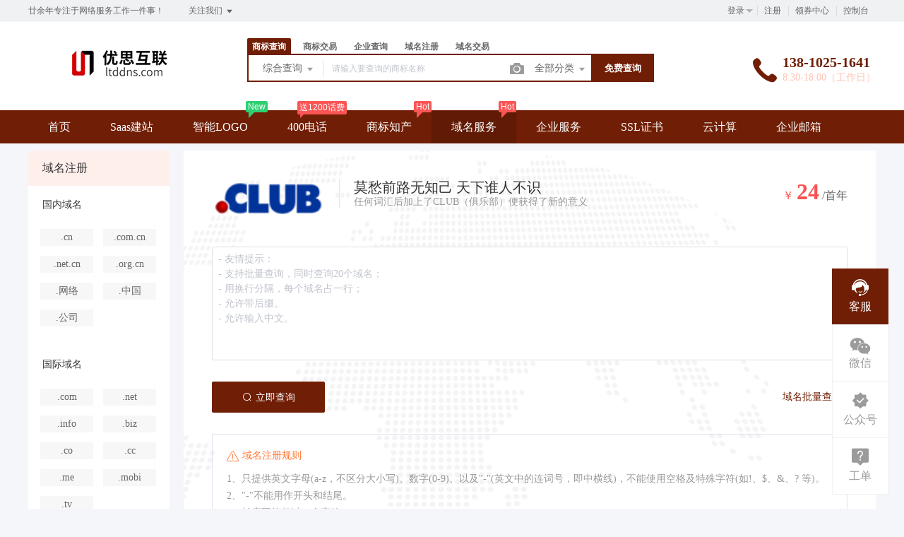

--- FILE ---
content_type: text/css
request_url: https://www.ltddns.com/statics/epower/fonts/1287857_website/iconfont.css
body_size: 82102
content:
@font-face {
  font-family: "iconfont"; /* Project id 1287857 */
  src: url('iconfont.eot?t=1766643952033'); /* IE9 */
  src: url('iconfont.eot?t=1766643952033#iefix') format('embedded-opentype'), /* IE6-IE8 */
       url('[data-uri]') format('woff2'),
       url('iconfont.woff?t=1766643952033') format('woff'),
       url('iconfont.ttf?t=1766643952033') format('truetype'),
       url('iconfont.svg?t=1766643952033#iconfont') format('svg');
}

.iconfont {
  font-family: "iconfont" !important;
  font-size: 16px;
  font-style: normal;
  -webkit-font-smoothing: antialiased;
  -moz-osx-font-smoothing: grayscale;
}

.icon-dingyue:before {
  content: "\f8b5";
}

.icon-banquan4:before {
  content: "\e7ac";
}

.icon-ruanzhu:before {
  content: "\e7ad";
}

.icon-falv:before {
  content: "\e7ab";
}

.icon-falv-zlhtss:before {
  content: "\e7a6";
}

.icon-falv-bqhtss:before {
  content: "\e7a7";
}

.icon-falv-zlqqss:before {
  content: "\e7a8";
}

.icon-falv-bqqqss:before {
  content: "\e7a9";
}

.icon-falv-zlxzss:before {
  content: "\e7aa";
}

.icon-zhuanye2:before {
  content: "\e7a2";
}

.icon-sunshi:before {
  content: "\e7a3";
}

.icon-tuandui1:before {
  content: "\e7a4";
}

.icon-jisu1:before {
  content: "\e7a5";
}

.icon-falv-bqxzss:before {
  content: "\e795";
}

.icon-falv-zlqsss:before {
  content: "\e796";
}

.icon-falv-ymqqss:before {
  content: "\e797";
}

.icon-falv-laydj:before {
  content: "\e798";
}

.icon-falv-ymxzss:before {
  content: "\e799";
}

.icon-falv-qtzcfw:before {
  content: "\e79a";
}

.icon-falv-sbyyss:before {
  content: "\e79b";
}

.icon-falv-sbqqmsss:before {
  content: "\e79c";
}

.icon-falv-sbbhfsss:before {
  content: "\e79d";
}

.icon-falv-bqqsss:before {
  content: "\e79e";
}

.icon-falv-ymhtss:before {
  content: "\e79f";
}

.icon-falv-sbwxxgss:before {
  content: "\e7a0";
}

.icon-falv-qtssfw:before {
  content: "\e7a1";
}

.icon-falv-ymqsss:before {
  content: "\e794";
}

.icon-yuming1:before {
  content: "\e793";
}

.icon-yiyi:before {
  content: "\e78e";
}

.icon-zhuanli5:before {
  content: "\e78f";
}

.icon-wuxiao:before {
  content: "\e790";
}

.icon-banquan3:before {
  content: "\e791";
}

.icon-bohui:before {
  content: "\e792";
}

.icon-lianjie:before {
  content: "\e603";
}

.icon-qq1:before {
  content: "\e78b";
}

.icon-sina:before {
  content: "\e78c";
}

.icon-qzone:before {
  content: "\e78d";
}

.icon-sanfangzhuce:before {
  content: "\e78a";
}

.icon-paixu:before {
  content: "\e789";
}

.icon-jiangxu:before {
  content: "\e787";
}

.icon-shengxu:before {
  content: "\e788";
}

.icon-roundcheckfill:before {
  content: "\e786";
}

.icon-roundcheck:before {
  content: "\e784";
}

.icon-round:before {
  content: "\e785";
}

.icon-guanlianfenlei:before {
  content: "\e783";
}

.icon-faming-new:before {
  content: "\e77f";
}

.icon-xinxing-new:before {
  content: "\e780";
}

.icon-gengduo-new:before {
  content: "\e781";
}

.icon-waiguan-new:before {
  content: "\e782";
}

.icon-zhengque2:before {
  content: "\e8e5";
}

.icon-zengjia:before {
  content: "\e77d";
}

.icon-bianji2:before {
  content: "\e77e";
}

.icon-zhishi:before {
  content: "\e77c";
}

.icon-yinyue-copyright:before {
  content: "\e77b";
}

.icon-buzheng-copyright:before {
  content: "\e778";
}

.icon-biangeng-copyright:before {
  content: "\e779";
}

.icon-zhuanrang-copyright:before {
  content: "\e77a";
}

.icon-shouji:before {
  content: "\e776";
}

.icon-xiazai1:before {
  content: "\e777";
}

.icon-gongge:before {
  content: "\e775";
}

.icon-yunhang:before {
  content: "\ec61";
}

.icon-goumai1:before {
  content: "\e770";
}

.icon-chashangbiao:before {
  content: "\e771";
}

.icon-qiye:before {
  content: "\e772";
}

.icon-renzheng:before {
  content: "\e773";
}

.icon-houxufuwu:before {
  content: "\e76f";
}

.icon-AI:before {
  content: "\e76e";
}

.icon-yiyidabian:before {
  content: "\e76d";
}

.icon-baomu1:before {
  content: "\e76b";
}

.icon-danbao1:before {
  content: "\e76c";
}

.icon-waiguan-in:before {
  content: "\e767";
}

.icon-faming-in:before {
  content: "\e768";
}

.icon-zhuanlibohui-in:before {
  content: "\e769";
}

.icon-shiyong-in:before {
  content: "\e76a";
}

.icon-meishu-in:before {
  content: "\e763";
}

.icon-wenzi-in:before {
  content: "\e764";
}

.icon-ruanjian-in:before {
  content: "\e765";
}

.icon-qita-in:before {
  content: "\e766";
}

.icon-zhuxiao-in:before {
  content: "\e762";
}

.icon-gongzheng:before {
  content: "\e753";
}

.icon-beian-in:before {
  content: "\e754";
}

.icon-biangeng-in:before {
  content: "\e755";
}

.icon-gengzheng-in:before {
  content: "\e756";
}

.icon-wuxiao-in:before {
  content: "\e757";
}

.icon-chexiao-in:before {
  content: "\e758";
}

.icon-xuzhan-in:before {
  content: "\e759";
}

.icon-bufa-in:before {
  content: "\e75a";
}

.icon-zhuanrang-in:before {
  content: "\e75b";
}

.icon-yiyi-in:before {
  content: "\e75c";
}

.icon-chesandabian-in:before {
  content: "\e75d";
}

.icon-wuxiaodabian-in:before {
  content: "\e75e";
}

.icon-yiyidabian-in:before {
  content: "\e75f";
}

.icon-kuanzhan-in:before {
  content: "\e760";
}

.icon-bohui-in:before {
  content: "\e761";
}

.icon-guanli:before {
  content: "\e751";
}

.icon-zhuanhuan:before {
  content: "\e752";
}

.icon-mokuaihua:before {
  content: "\e74f";
}

.icon-fuwu4:before {
  content: "\e750";
}

.icon-zhuyi:before {
  content: "\e74e";
}

.icon-wendang:before {
  content: "\e74d";
}

.icon-shangbiaojindu:before {
  content: "\e74c";
}

.icon-shenhezhidu:before {
  content: "\e74b";
}

.icon-xiaoshuaigao:before {
  content: "\e744";
}

.icon-zhuanyekekao:before {
  content: "\e745";
}

.icon-zhenggui:before {
  content: "\e746";
}

.icon-feiyongsheng:before {
  content: "\e747";
}

.icon-wenjian:before {
  content: "\e748";
}

.icon-liucheng1:before {
  content: "\e749";
}

.icon-zhuti:before {
  content: "\e74a";
}

.icon-dijiaoguanfang:before {
  content: "\e73f";
}

.icon-zaixianzixun:before {
  content: "\e740";
}

.icon-tijiaoziliao:before {
  content: "\e741";
}

.icon-kehuxiadan:before {
  content: "\e742";
}

.icon-jiaoyiwancheng:before {
  content: "\e743";
}

.icon-kuaisu:before {
  content: "\e73c";
}

.icon-hailiang:before {
  content: "\e73d";
}

.icon-zidingyi:before {
  content: "\e73e";
}

.icon-shouhouwuyou1:before {
  content: "\e738";
}

.icon-jiagetouming1:before {
  content: "\e739";
}

.icon-xinxianquan1:before {
  content: "\e73a";
}

.icon-yiduiyi:before {
  content: "\e73b";
}

.icon-gaoxiao:before {
  content: "\e72d";
}

.icon-anquan1:before {
  content: "\e72e";
}

.icon-qunfa:before {
  content: "\e72f";
}

.icon-rizhi:before {
  content: "\e730";
}

.icon-yunpan:before {
  content: "\e731";
}

.icon-fuwu:before {
  content: "\e732";
}

.icon-wending:before {
  content: "\e733";
}

.icon-jianguan:before {
  content: "\e734";
}

.icon-fenquan:before {
  content: "\e735";
}

.icon-zhuanye1:before {
  content: "\e736";
}

.icon-gonggao:before {
  content: "\e737";
}

.icon-zhuanrendahuo:before {
  content: "\e719";
}

.icon-guzhangpeifu:before {
  content: "\e71a";
}

.icon-fuwushijian:before {
  content: "\e71b";
}

.icon-dingzhi:before {
  content: "\e71c";
}

.icon-gongneng1:before {
  content: "\e71d";
}

.icon-fanghu:before {
  content: "\e71e";
}

.icon-xinjiagou:before {
  content: "\e71f";
}

.icon-yingyong1:before {
  content: "\e720";
}

.icon-jiaoben:before {
  content: "\e721";
}

.icon-yunjisuan1:before {
  content: "\e722";
}

.icon-shuju1:before {
  content: "\e723";
}

.icon-anxu:before {
  content: "\e724";
}

.icon-anquan:before {
  content: "\e725";
}

.icon-xingneng:before {
  content: "\e726";
}

.icon-jiandanyiyong:before {
  content: "\e727";
}

.icon-wendingxing:before {
  content: "\e728";
}

.icon-danxing:before {
  content: "\e729";
}

.icon-kexinlai:before {
  content: "\e72a";
}

.icon-zhuanye:before {
  content: "\e72b";
}

.icon-tiexin:before {
  content: "\e72c";
}

.icon-rumenxing1:before {
  content: "\e716";
}

.icon-gaojixing1:before {
  content: "\e717";
}

.icon-biaozhunxing1:before {
  content: "\e718";
}

.icon-piliangchaxun:before {
  content: "\e712";
}

.icon-yumingzhuanru:before {
  content: "\e713";
}

.icon-yumingfabu:before {
  content: "\e714";
}

.icon-WHOISchaxun:before {
  content: "\e715";
}

.icon-zhuanli01:before {
  content: "\e710";
}

.icon-banquan01:before {
  content: "\e711";
}

.icon-baomu:before {
  content: "\e708";
}

.icon-danbao:before {
  content: "\e709";
}

.icon-putong:before {
  content: "\e70a";
}

.icon-guoji1:before {
  content: "\e70b";
}

.icon-xuzhan:before {
  content: "\e70c";
}

.icon-zhuanrang:before {
  content: "\e70d";
}

.icon-chexiao:before {
  content: "\e70e";
}

.icon-biangeng:before {
  content: "\e70f";
}

.icon-faming2:before {
  content: "\e701";
}

.icon-waiguan2:before {
  content: "\e702";
}

.icon-zhuanlibohui2:before {
  content: "\e703";
}

.icon-shiyong2:before {
  content: "\e704";
}

.icon-wenzi1:before {
  content: "\e705";
}

.icon-meishu1:before {
  content: "\e706";
}

.icon-ruanjian1:before {
  content: "\e707";
}

.icon-xiaolaba:before {
  content: "\e700";
}

.icon-banquan2:before {
  content: "\e619";
}

.icon-jia:before {
  content: "\e602";
}

.icon-shipin:before {
  content: "\e6ff";
}

.icon-zuanshi:before {
  content: "\e6fe";
}

.icon-ai:before {
  content: "\e6fb";
}

.icon-yingyong:before {
  content: "\e6fc";
}

.icon-zhengban:before {
  content: "\e6fd";
}

.icon-banquan1:before {
  content: "\e6fa";
}

.icon-out_3:before {
  content: "\e6f4";
}

.icon-out_5:before {
  content: "\e6f5";
}

.icon-out_4:before {
  content: "\e6f6";
}

.icon-out_1:before {
  content: "\e6f7";
}

.icon-out_6:before {
  content: "\e6f8";
}

.icon-out_2:before {
  content: "\e6f9";
}

.icon-dengdai:before {
  content: "\e61e";
}

.icon-industry_2:before {
  content: "\e6e2";
}

.icon-industry_10:before {
  content: "\e6e3";
}

.icon-industry_7:before {
  content: "\e6e4";
}

.icon-industry_3:before {
  content: "\e6e6";
}

.icon-industry_12:before {
  content: "\e6e7";
}

.icon-industry_6:before {
  content: "\e6e8";
}

.icon-industry_11:before {
  content: "\e6e9";
}

.icon-industry_4:before {
  content: "\e6ea";
}

.icon-industry_15:before {
  content: "\e6eb";
}

.icon-industry_17:before {
  content: "\e6ec";
}

.icon-industry_9:before {
  content: "\e6ed";
}

.icon-industry_8:before {
  content: "\e6ee";
}

.icon-industry_5:before {
  content: "\e6ef";
}

.icon-industry_1:before {
  content: "\e6f0";
}

.icon-industry_16:before {
  content: "\e6f1";
}

.icon-industry_14:before {
  content: "\e6f2";
}

.icon-industry_13:before {
  content: "\e6f3";
}

.icon-logo:before {
  content: "\e6e1";
}

.icon-connectdevelop:before {
  content: "\e6e0";
}

.icon-fangda:before {
  content: "\ec13";
}

.icon-shoucang:before {
  content: "\e6de";
}

.icon-yishoucang:before {
  content: "\e6df";
}

.icon-guanzhu-full:before {
  content: "\e600";
}

.icon-guanzhu-empty:before {
  content: "\e601";
}

.icon-shanchu:before {
  content: "\e6dd";
}

.icon-shoucang1:before {
  content: "\e6d8";
}

.icon-shoucang2:before {
  content: "\e6dc";
}

.icon-zhuanli4:before {
  content: "\e6db";
}

.icon-zhuanli1:before {
  content: "\e6d9";
}

.icon-zhuanli2:before {
  content: "\e613";
}

.icon-zhuanli3:before {
  content: "\e6da";
}

.icon-fuwu3:before {
  content: "\e6d5";
}

.icon-fuwu2:before {
  content: "\e6d6";
}

.icon-fuwu1:before {
  content: "\e6d7";
}

.icon-wenda:before {
  content: "\e6d4";
}

.icon-duanxin:before {
  content: "\e6d2";
}

.icon-gongdan:before {
  content: "\e6d3";
}

.icon-alipay:before {
  content: "\e6d0";
}

.icon-wechat:before {
  content: "\e6d1";
}

.icon-gongzhonghao1:before {
  content: "\e6cf";
}

.icon-pingjia:before {
  content: "\e6cd";
}

.icon-tuijian:before {
  content: "\e6ce";
}

.icon-miaosha:before {
  content: "\e6cb";
}

.icon-qianggou:before {
  content: "\e6cc";
}

.icon-jiaoyigongzheng:before {
  content: "\e6ca";
}

.icon-fangkuan:before {
  content: "\e6c4";
}

.icon-danbaojiaoyi:before {
  content: "\e6c8";
}

.icon-jimaijiyong:before {
  content: "\e6c9";
}

.icon-xinxibiangeng:before {
  content: "\e6c7";
}

.icon-hot:before {
  content: "\e6c6";
}

.icon-falvfuwu:before {
  content: "\e6c3";
}

.icon-zhuceyinan:before {
  content: "\e6c5";
}

.icon-hangyexinwen:before {
  content: "\e6c1";
}

.icon-youwenbida:before {
  content: "\e6c2";
}

.icon-fankuiguanli:before {
  content: "\e6e5";
}

.icon-weixin:before {
  content: "\e6c0";
}

.icon-dianhua3:before {
  content: "\e612";
}

.icon-youxiang:before {
  content: "\e774";
}

.icon-SEO:before {
  content: "\e6bf";
}

.icon-fuwuqi:before {
  content: "\e6be";
}

.icon-zhifubaozhifu:before {
  content: "\e6bd";
}

.icon-weixinzhifu:before {
  content: "\e6bc";
}

.icon-yue:before {
  content: "\e6bb";
}

.icon-shuaxin:before {
  content: "\e6ba";
}

.icon-fangxinjiaoyi:before {
  content: "\e6a5";
}

.icon-guanbi:before {
  content: "\e6b9";
}

.icon-fenxiang1:before {
  content: "\e6b8";
}

.icon-dianhua2:before {
  content: "\e6b7";
}

.icon-lunbojiantou:before {
  content: "\e6b6";
}

.icon-anquanbaozhang:before {
  content: "\e6b4";
}

.icon-kefu2:before {
  content: "\e604";
}

.icon-shijian:before {
  content: "\e6b3";
}

.icon-feiyong1:before {
  content: "\e6b5";
}

.icon-tuandui:before {
  content: "\e609";
}

.icon-xcx:before {
  content: "\e6b2";
}

.icon-jilu:before {
  content: "\e6b0";
}

.icon-xihuan:before {
  content: "\e6b1";
}

.icon-goumai:before {
  content: "\e6af";
}

.icon-kefu1:before {
  content: "\e6ae";
}

.icon-qiyeyouxiang:before {
  content: "\e6ac";
}

.icon-gerenzhongxin2:before {
  content: "\e6ad";
}

.icon-daichuli:before {
  content: "\e69a";
}

.icon-SSL:before {
  content: "\e69b";
}

.icon-caiwuguanli:before {
  content: "\e69c";
}

.icon-daoqi:before {
  content: "\e69d";
}

.icon-fenxiang:before {
  content: "\e69e";
}

.icon-shangbiaozhichan1:before {
  content: "\e69f";
}

.icon-daizhifu:before {
  content: "\e6a0";
}

.icon-qiyefuwu2:before {
  content: "\e6a1";
}

.icon-shangbiaojiaoyi:before {
  content: "\e6a2";
}

.icon-tuichu:before {
  content: "\e6a3";
}

.icon-youhuiquan:before {
  content: "\e6a4";
}

.icon-weitongguo:before {
  content: "\e6a6";
}

.icon-yunjisuan:before {
  content: "\e6a7";
}

.icon-yuming:before {
  content: "\e6a8";
}

.icon-zhanghuguanli:before {
  content: "\e6a9";
}

.icon-zaixiantuiguang:before {
  content: "\e6aa";
}

.icon-guanweijianzhan1:before {
  content: "\e6ab";
}

.icon-tishi:before {
  content: "\e699";
}

.icon-zhuanli:before {
  content: "\e698";
}

.icon-gongzhonghao:before {
  content: "\e697";
}

.icon-zhaoxiangji:before {
  content: "\e610";
}

.icon-kefu:before {
  content: "\e60b";
}

.icon-genghuantouxiang:before {
  content: "\e696";
}

.icon-xiazai:before {
  content: "\e692";
}

.icon-shangbiaoanjian:before {
  content: "\e693";
}

.icon-guoji:before {
  content: "\e694";
}

.icon-banquan:before {
  content: "\e695";
}

.icon-kuaisushenbao:before {
  content: "\e679";
}

.icon-fengxianpinggu:before {
  content: "\e689";
}

.icon-zhuanshuguwen:before {
  content: "\e690";
}

.icon-quanchenggenzong:before {
  content: "\e691";
}

.icon-up:before {
  content: "\e65c";
}

.icon-faming:before {
  content: "\e656";
}

.icon-meishu:before {
  content: "\e657";
}

.icon-shiyong1:before {
  content: "\e658";
}

.icon-wenzi:before {
  content: "\e659";
}

.icon-waiguan:before {
  content: "\e65a";
}

.icon-ruanjian:before {
  content: "\e65b";
}

.icon-mima:before {
  content: "\e654";
}

.icon-yonghu:before {
  content: "\e655";
}

.icon-gaojixing:before {
  content: "\e651";
}

.icon-biaozhunxing:before {
  content: "\e652";
}

.icon-rumenxing:before {
  content: "\e653";
}

.icon-xingxing:before {
  content: "\e650";
}

.icon-bianji1:before {
  content: "\e643";
}

.icon-dingdan:before {
  content: "\e644";
}

.icon-huiyuan1:before {
  content: "\e645";
}

.icon-shangcheng1:before {
  content: "\e646";
}

.icon-xuanzexiaochengxu:before {
  content: "\e647";
}

.icon-zhifu:before {
  content: "\e649";
}

.icon-youshuangjiantou:before {
  content: "\e64a";
}

.icon-shenhe:before {
  content: "\e64b";
}

.icon-cuxiao:before {
  content: "\e64c";
}

.icon-fabu:before {
  content: "\e64d";
}

.icon-ziliao:before {
  content: "\e64e";
}

.icon-yuyue:before {
  content: "\e64f";
}

.icon-gongneng:before {
  content: "\e63a";
}

.icon-huiyuan:before {
  content: "\e63b";
}

.icon-fenxiao:before {
  content: "\e63c";
}

.icon-jisu:before {
  content: "\e63d";
}

.icon-shuju:before {
  content: "\e63e";
}

.icon-tuozhuai:before {
  content: "\e63f";
}

.icon-tuozhuaizhizuo:before {
  content: "\e640";
}

.icon-duoqudao:before {
  content: "\e642";
}

.icon-shiyong:before {
  content: "\e648";
}

.icon-gouwuche:before {
  content: "\e68f";
}

.icon-jigou:before {
  content: "\e637";
}

.icon-youhui:before {
  content: "\e638";
}

.icon-pinpai:before {
  content: "\e639";
}

.icon-dianhua1:before {
  content: "\e630";
}

.icon-gengduoxiala:before {
  content: "\e631";
}

.icon-cailiao:before {
  content: "\e632";
}

.icon-gongshang:before {
  content: "\e633";
}

.icon-caishui:before {
  content: "\e634";
}

.icon-feiyong:before {
  content: "\e635";
}

.icon-liucheng:before {
  content: "\e636";
}

.icon-tanhao:before {
  content: "\e62f";
}

.icon-gou:before {
  content: "\e62a";
}

.icon-lujing1:before {
  content: "\e62b";
}

.icon-QQ:before {
  content: "\e68e";
}

.icon-PC:before {
  content: "\e627";
}

.icon-bianji:before {
  content: "\e617";
}

.icon-houtai:before {
  content: "\e61a";
}

.icon-gerenzhongxin1:before {
  content: "\e61b";
}

.icon-jisujianzhan:before {
  content: "\e61c";
}

.icon-lujing:before {
  content: "\e61d";
}

.icon-meiti:before {
  content: "\e61f";
}

.icon-moban:before {
  content: "\e620";
}

.icon-neirong:before {
  content: "\e621";
}

.icon-kehuxiansuo:before {
  content: "\e622";
}

.icon-mingpian:before {
  content: "\e623";
}

.icon-saoyisao:before {
  content: "\e624";
}

.icon-shangcheng:before {
  content: "\e625";
}

.icon-mianfei1:before {
  content: "\e626";
}

.icon-xiansuo:before {
  content: "\e628";
}

.icon-quanwang:before {
  content: "\e629";
}

.icon-xiaochengxu1:before {
  content: "\e62c";
}

.icon-zhishichanquanfuwu1:before {
  content: "\e62d";
}

.icon-shujufenxi:before {
  content: "\e62e";
}

.icon-shejiao:before {
  content: "\e60d";
}

.icon-icon_up-arrow:before {
  content: "\e641";
}

.icon-xinxingshiyongzhuanli:before {
  content: "\e65d";
}

.icon-famingzhuanli:before {
  content: "\e65e";
}

.icon-daluyunzhuji:before {
  content: "\e65f";
}

.icon-dianhua:before {
  content: "\e660";
}

.icon-zhuanlibohuifushen:before {
  content: "\e661";
}

.icon-baomuzhuce:before {
  content: "\e662";
}

.icon-waiguanshejizhuanli:before {
  content: "\e663";
}

.icon-dingzhikaifa:before {
  content: "\e664";
}

.icon-gerenzhongxin:before {
  content: "\e665";
}

.icon-dailijizhang:before {
  content: "\e666";
}

.icon-guanweijianzhan:before {
  content: "\e667";
}

.icon-gongsimingcheng:before {
  content: "\e668";
}

.icon-danbaozhuce:before {
  content: "\e669";
}

.icon-chesanshenqing:before {
  content: "\e66a";
}

.icon-gongsizhuce:before {
  content: "\e66b";
}

.icon-qiyefuwu:before {
  content: "\e66c";
}

.icon-guojishangbiao:before {
  content: "\e66d";
}

.icon-putongzhuce:before {
  content: "\e66e";
}

.icon-qiyeshuzihua:before {
  content: "\e66f";
}

.icon-qiyefuwu1:before {
  content: "\e670";
}

.icon-lianxiren:before {
  content: "\e671";
}

.icon-pinpaibaohu:before {
  content: "\e672";
}

.icon-jiagetouming:before {
  content: "\e673";
}

.icon-shangbiaofuwuzixun:before {
  content: "\e674";
}

.icon-qiyefuwuzixun:before {
  content: "\e675";
}

.icon-shangbiaozhichan:before {
  content: "\e676";
}

.icon-lianxidianhua:before {
  content: "\e677";
}

.icon-shangbiaobiangeng:before {
  content: "\e678";
}

.icon-xialasanjiao:before {
  content: "\e67a";
}

.icon-shangbiaofenlei:before {
  content: "\e67b";
}

.icon-shangbiaojiaoyiqun:before {
  content: "\e67c";
}

.icon-shebaodaili:before {
  content: "\e67d";
}

.icon-xianggangyunzhuji:before {
  content: "\e67e";
}

.icon-xialajiantou:before {
  content: "\e67f";
}

.icon-xiangji:before {
  content: "\e680";
}

.icon-shangbiaoxuzhan:before {
  content: "\e681";
}

.icon-xiaochengxu:before {
  content: "\e682";
}

.icon-shouhouwuyou:before {
  content: "\e683";
}

.icon-xuqiu:before {
  content: "\e684";
}

.icon-wangzhangonggao:before {
  content: "\e685";
}

.icon-shangbiaozhuanrang:before {
  content: "\e686";
}

.icon-yumingyuwangzhan:before {
  content: "\e687";
}

.icon-yanzhengma:before {
  content: "\e688";
}

.icon-qq:before {
  content: "\e68a";
}

.icon-xinxianquan:before {
  content: "\e68b";
}

.icon-yiduiyifuwu:before {
  content: "\e68c";
}

.icon-yunfuwuqi:before {
  content: "\e68d";
}



--- FILE ---
content_type: application/javascript
request_url: https://www.ltddns.com/statics/epower/js/module/domain/detail.js
body_size: 698
content:
"use strict";

new Vue({
    el: "#app",
    data: function() {
        return {
            keywords: '',
            vLoading: true,
            type: '',
            suffixData: {},
            detail: {},
            price: ''
        };
    },
    computed: {
        nowSuffix: function() {
            var data = this.suffixData;

            for (var key in data) {
                if (data.hasOwnProperty(key)) {
                    var v = data[key];

                    for (var index = 0; index < v.domain.length; index++) {
                        var element = v.domain[index];

                        if (element.alias == this.type) {
                            return element.name;
                        }
                    }
                }
            }

            return '';
        },
        basic: function() {
            return window.$ePowerConfigs.basic
        }
    },
    created: function() {
        this.getList();

        if (!getParam('type')) {
            location.href = '/domain';
        } else {
            this.type = getParam('type');
            this.vLoading = false;
        }
    },
    methods: {
        handleSearch: function() {
            var keywords = this.keywords;
            var data = new Array();
            data = keywords.split("\n");

            for (var index = 0; index < data.length; index++) {
                var element = data[index];

                if (element.indexOf('.') != -1) {
                    element = element.split('.')[0];
                }

                data[index] = element + this.nowSuffix;
            }

            location.href = '/domain/result?domain=' + data.join(',');
        },
        getList: function() {
            var that = this;
            axios.get('/domain/get_list_info').then(function(res) {
                var list = res.data.data;
                that.suffixData = list;
                var data = deepClone(list);

                for (var index = 0; index < data.length; index++) {
                    var element = data[index];
                    var data2 = element.domain;

                    for (var index2 = 0; index2 < data2.length; index2++) {
                        var element2 = data2[index2];

                        if (element2.alias == that.type) {
                            that.price = element2.price.reg['1_y'];
                            that.detail = element2;
                            break;
                        }
                    }
                }
            });
        }
    }
});